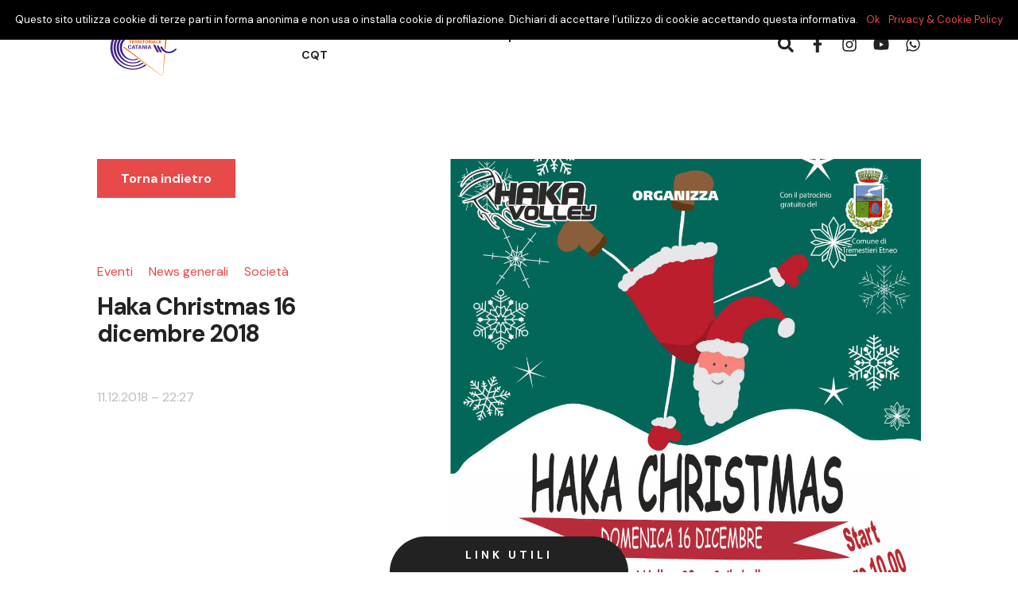

--- FILE ---
content_type: text/html; charset=UTF-8
request_url: https://www.fipavcatania.it/haka-christmas-16-dicembre-2018/
body_size: 8765
content:
<!doctype html>
<html lang="it-IT" class="no-js" itemscope itemtype="http://schema.org/WebSite">
  <head>
  <meta charset="utf-8">
  <meta http-equiv="X-UA-Compatible" content="IE=edge,chrome=1">
  <meta name="viewport" content="width=device-width, initial-scale=1, maximum-scale=1, shrink-to-fit=no">

  <!-- Favicon -->
  <link rel="apple-touch-icon" sizes="180x180" href="https://www.fipavcatania.it/wp-content/themes/th-fipavcatania/dist/images/favicon/apple-touch-icon_548bfad9.png">
  <link rel="icon" type="image/png" sizes="32x32" href="https://www.fipavcatania.it/wp-content/themes/th-fipavcatania/dist/images/favicon/favicon-32x32_de8b7954.png">
  <link rel="icon" type="image/png" sizes="16x16" href="https://www.fipavcatania.it/wp-content/themes/th-fipavcatania/dist/images/favicon/favicon-16x16_981d6d18.png">
  <link rel="manifest" href="https://www.fipavcatania.it/wp-content/themes/th-fipavcatania/dist/images/favicon/site_8c9ee349.webmanifest">
  <link rel="mask-icon" href="https://www.fipavcatania.it/wp-content/themes/th-fipavcatania/dist/images/favicon/safari-pinned-tab_a1dca672.svg" color="#999999">
  <meta name="msapplication-TileColor" content="#ffffff">
  <meta name="theme-color" content="#ffffff">
  <script>document.documentElement.className = 'js';</script>
  <title>Haka Christmas 16 dicembre 2018 | Fipav Catania</title>

<!-- This site is optimized with the Yoast SEO plugin v13.4.1 - https://yoast.com/wordpress/plugins/seo/ -->
<meta name="robots" content="max-snippet:-1, max-image-preview:large, max-video-preview:-1"/>
<link rel="canonical" href="https://www.fipavcatania.it/haka-christmas-16-dicembre-2018/" />
<meta property="og:locale" content="it_IT" />
<meta property="og:type" content="article" />
<meta property="og:title" content="Haka Christmas 16 dicembre 2018 | Fipav Catania" />
<meta property="og:description" content="La società Haka Volley è lieta di invitare tutte le società di volley del CT FIPAV di Catania all&#8217;evento Haka Christmas che si svolgerà domenica 16 dicembre 2018 alle ore 10 presso la Palestra &#8220;E. De Amicis&#8221; Via Garro &#8211; Tremestieri Etneo. Programma: Tornei di Volley S3 &#8211; Spikeball (per bambine/i dai 6 ai 12 anni) Percorsi Motori e giochi per &hellip; Continued" />
<meta property="og:url" content="https://www.fipavcatania.it/haka-christmas-16-dicembre-2018/" />
<meta property="og:site_name" content="Fipav Catania" />
<meta property="article:publisher" content="https://it-it.facebook.com/fipavctcatania" />
<meta property="article:section" content="News generali" />
<meta property="article:published_time" content="2018-12-11T21:27:04+00:00" />
<meta property="article:modified_time" content="2020-03-15T18:39:12+00:00" />
<meta property="og:updated_time" content="2020-03-15T18:39:12+00:00" />
<meta property="og:image" content="https://www.fipavcatania.it/wp-content/uploads/media-library/news/stagione-2018-2019/haka_christmas_2018.jpg" />
<meta property="og:image:secure_url" content="https://www.fipavcatania.it/wp-content/uploads/media-library/news/stagione-2018-2019/haka_christmas_2018.jpg" />
<meta property="og:image:width" content="1120" />
<meta property="og:image:height" content="1600" />
<meta name="twitter:card" content="summary_large_image" />
<meta name="twitter:description" content="La società Haka Volley è lieta di invitare tutte le società di volley del CT FIPAV di Catania all&#8217;evento Haka Christmas che si svolgerà domenica 16 dicembre 2018 alle ore 10 presso la Palestra &#8220;E. De Amicis&#8221; Via Garro &#8211; Tremestieri Etneo. Programma: Tornei di Volley S3 &#8211; Spikeball (per bambine/i dai 6 ai 12 anni) Percorsi Motori e giochi per &hellip; Continued" />
<meta name="twitter:title" content="Haka Christmas 16 dicembre 2018 | Fipav Catania" />
<meta name="twitter:image" content="https://www.fipavcatania.it/wp-content/uploads/media-library/news/stagione-2018-2019/haka_christmas_2018.jpg" />
<script type='application/ld+json' class='yoast-schema-graph yoast-schema-graph--main'>{"@context":"https://schema.org","@graph":[{"@type":"Organization","@id":"https://www.fipavcatania.it/#organization","name":"Fipav \u2013 Comitato Territoriale di Catania","url":"https://www.fipavcatania.it/","sameAs":["https://it-it.facebook.com/fipavctcatania","https://www.instagram.com/fipavcatania","https://www.youtube.com/channel/UCcY6rdOlFbDMRl_QxH1a4VA"],"logo":{"@type":"ImageObject","@id":"https://www.fipavcatania.it/#logo","inLanguage":"it-IT","url":"https://www.fipavcatania.it/wp-content/uploads/media-library/globali/marchi/marchio-fipav-catania.png","width":614,"height":523,"caption":"Fipav \u2013 Comitato Territoriale di Catania"},"image":{"@id":"https://www.fipavcatania.it/#logo"}},{"@type":"WebSite","@id":"https://www.fipavcatania.it/#website","url":"https://www.fipavcatania.it/","name":"Fipav Catania","inLanguage":"it-IT","description":"Comitato Territoriale di Catania","publisher":{"@id":"https://www.fipavcatania.it/#organization"},"potentialAction":[{"@type":"SearchAction","target":"https://www.fipavcatania.it/?s={search_term_string}","query-input":"required name=search_term_string"}]},{"@type":"ImageObject","@id":"https://www.fipavcatania.it/haka-christmas-16-dicembre-2018/#primaryimage","inLanguage":"it-IT","url":"https://www.fipavcatania.it/wp-content/uploads/media-library/news/stagione-2018-2019/haka_christmas_2018.jpg","width":1120,"height":1600},{"@type":"WebPage","@id":"https://www.fipavcatania.it/haka-christmas-16-dicembre-2018/#webpage","url":"https://www.fipavcatania.it/haka-christmas-16-dicembre-2018/","name":"Haka Christmas 16 dicembre 2018 | Fipav Catania","isPartOf":{"@id":"https://www.fipavcatania.it/#website"},"inLanguage":"it-IT","primaryImageOfPage":{"@id":"https://www.fipavcatania.it/haka-christmas-16-dicembre-2018/#primaryimage"},"datePublished":"2018-12-11T21:27:04+00:00","dateModified":"2020-03-15T18:39:12+00:00","potentialAction":[{"@type":"ReadAction","target":["https://www.fipavcatania.it/haka-christmas-16-dicembre-2018/"]}]},{"@type":"Article","@id":"https://www.fipavcatania.it/haka-christmas-16-dicembre-2018/#article","isPartOf":{"@id":"https://www.fipavcatania.it/haka-christmas-16-dicembre-2018/#webpage"},"author":{"@id":"https://www.fipavcatania.it/#/schema/person/b38bf87c286917d67e32dbb2faeacda6"},"headline":"Haka Christmas 16 dicembre 2018","datePublished":"2018-12-11T21:27:04+00:00","dateModified":"2020-03-15T18:39:12+00:00","commentCount":0,"mainEntityOfPage":{"@id":"https://www.fipavcatania.it/haka-christmas-16-dicembre-2018/#webpage"},"publisher":{"@id":"https://www.fipavcatania.it/#organization"},"image":{"@id":"https://www.fipavcatania.it/haka-christmas-16-dicembre-2018/#primaryimage"},"articleSection":"Eventi,News generali,Societ\u00e0","inLanguage":"it-IT"},{"@type":["Person"],"@id":"https://www.fipavcatania.it/#/schema/person/b38bf87c286917d67e32dbb2faeacda6","name":"Graziano Santangelo","image":{"@type":"ImageObject","@id":"https://www.fipavcatania.it/#authorlogo","inLanguage":"it-IT","url":"https://secure.gravatar.com/avatar/ea848316a882d5c6d285a853eb627f26?s=96&d=mm&r=g","caption":"Graziano Santangelo"},"sameAs":[]}]}</script>
<!-- / Yoast SEO plugin. -->

<link rel='dns-prefetch' href='//assets.calendly.com' />
<link rel='dns-prefetch' href='//s.w.org' />
<link rel="alternate" type="application/rss+xml" title="Fipav Catania &raquo; Haka Christmas 16 dicembre 2018 Feed dei commenti" href="https://www.fipavcatania.it/haka-christmas-16-dicembre-2018/feed/" />
		<script type="text/javascript">
			window._wpemojiSettings = {"baseUrl":"https:\/\/s.w.org\/images\/core\/emoji\/12.0.0-1\/72x72\/","ext":".png","svgUrl":"https:\/\/s.w.org\/images\/core\/emoji\/12.0.0-1\/svg\/","svgExt":".svg","source":{"concatemoji":"https:\/\/www.fipavcatania.it\/wp-includes\/js\/wp-emoji-release.min.js?ver=5.3.2"}};
			!function(e,a,t){var r,n,o,i,p=a.createElement("canvas"),s=p.getContext&&p.getContext("2d");function c(e,t){var a=String.fromCharCode;s.clearRect(0,0,p.width,p.height),s.fillText(a.apply(this,e),0,0);var r=p.toDataURL();return s.clearRect(0,0,p.width,p.height),s.fillText(a.apply(this,t),0,0),r===p.toDataURL()}function l(e){if(!s||!s.fillText)return!1;switch(s.textBaseline="top",s.font="600 32px Arial",e){case"flag":return!c([127987,65039,8205,9895,65039],[127987,65039,8203,9895,65039])&&(!c([55356,56826,55356,56819],[55356,56826,8203,55356,56819])&&!c([55356,57332,56128,56423,56128,56418,56128,56421,56128,56430,56128,56423,56128,56447],[55356,57332,8203,56128,56423,8203,56128,56418,8203,56128,56421,8203,56128,56430,8203,56128,56423,8203,56128,56447]));case"emoji":return!c([55357,56424,55356,57342,8205,55358,56605,8205,55357,56424,55356,57340],[55357,56424,55356,57342,8203,55358,56605,8203,55357,56424,55356,57340])}return!1}function d(e){var t=a.createElement("script");t.src=e,t.defer=t.type="text/javascript",a.getElementsByTagName("head")[0].appendChild(t)}for(i=Array("flag","emoji"),t.supports={everything:!0,everythingExceptFlag:!0},o=0;o<i.length;o++)t.supports[i[o]]=l(i[o]),t.supports.everything=t.supports.everything&&t.supports[i[o]],"flag"!==i[o]&&(t.supports.everythingExceptFlag=t.supports.everythingExceptFlag&&t.supports[i[o]]);t.supports.everythingExceptFlag=t.supports.everythingExceptFlag&&!t.supports.flag,t.DOMReady=!1,t.readyCallback=function(){t.DOMReady=!0},t.supports.everything||(n=function(){t.readyCallback()},a.addEventListener?(a.addEventListener("DOMContentLoaded",n,!1),e.addEventListener("load",n,!1)):(e.attachEvent("onload",n),a.attachEvent("onreadystatechange",function(){"complete"===a.readyState&&t.readyCallback()})),(r=t.source||{}).concatemoji?d(r.concatemoji):r.wpemoji&&r.twemoji&&(d(r.twemoji),d(r.wpemoji)))}(window,document,window._wpemojiSettings);
		</script>
		<style type="text/css">
img.wp-smiley,
img.emoji {
	display: inline !important;
	border: none !important;
	box-shadow: none !important;
	height: 1em !important;
	width: 1em !important;
	margin: 0 .07em !important;
	vertical-align: -0.1em !important;
	background: none !important;
	padding: 0 !important;
}
</style>
	<link rel='stylesheet' id='sb_instagram_styles-css'  href='https://www.fipavcatania.it/wp-content/plugins/instagram-feed/css/sb-instagram-2-2.min.css?ver=2.3' type='text/css' media='all' />
<link rel='stylesheet' id='cookie-notice-front-css'  href='https://www.fipavcatania.it/wp-content/plugins/cookie-notice/css/front.min.css?ver=5.3.2' type='text/css' media='all' />
<link rel='stylesheet' id='tablepress-default-css'  href='https://www.fipavcatania.it/wp-content/plugins/tablepress/css/default.min.css?ver=1.11' type='text/css' media='all' />
<style id='tablepress-default-inline-css' type='text/css'>
.tablepress{font-size:9pt}
</style>
<link rel='stylesheet' id='sage/main.css-css'  href='https://www.fipavcatania.it/wp-content/themes/th-fipavcatania/dist/styles/main_dea3dfcb.css' type='text/css' media='all' />
<link rel='stylesheet' id='calendly-css-css'  href='https://assets.calendly.com/assets/external/widget.css' type='text/css' media='all' />
<script type='text/javascript'>
/* <![CDATA[ */
var cnArgs = {"ajaxurl":"https:\/\/www.fipavcatania.it\/wp-admin\/admin-ajax.php","hideEffect":"slide","onScroll":"no","onScrollOffset":"100","onClick":"no","cookieName":"cookie_notice_accepted","cookieTime":"2592000","cookieTimeRejected":"2592000","cookiePath":"\/","cookieDomain":"","redirection":"","cache":"","refuse":"no","revoke_cookies":"0","revoke_cookies_opt":"automatic","secure":"1"};
/* ]]> */
</script>
<script type='text/javascript' src='https://www.fipavcatania.it/wp-content/plugins/cookie-notice/js/front.min.js?ver=1.2.51'></script>
<script type='text/javascript' src='https://www.fipavcatania.it/wp-includes/js/jquery/jquery.js?ver=1.12.4-wp'></script>
<script type='text/javascript' src='https://www.fipavcatania.it/wp-includes/js/jquery/jquery-migrate.min.js?ver=1.4.1'></script>
<link rel='https://api.w.org/' href='https://www.fipavcatania.it/wp-json/' />
<link rel="EditURI" type="application/rsd+xml" title="RSD" href="https://www.fipavcatania.it/xmlrpc.php?rsd" />
<link rel="wlwmanifest" type="application/wlwmanifest+xml" href="https://www.fipavcatania.it/wp-includes/wlwmanifest.xml" /> 
<meta name="generator" content="WordPress 5.3.2" />
<link rel='shortlink' href='https://www.fipavcatania.it/?p=1636' />
<link rel="alternate" type="application/json+oembed" href="https://www.fipavcatania.it/wp-json/oembed/1.0/embed?url=https%3A%2F%2Fwww.fipavcatania.it%2Fhaka-christmas-16-dicembre-2018%2F" />
<link rel="alternate" type="text/xml+oembed" href="https://www.fipavcatania.it/wp-json/oembed/1.0/embed?url=https%3A%2F%2Fwww.fipavcatania.it%2Fhaka-christmas-16-dicembre-2018%2F&#038;format=xml" />
		<style type="text/css" id="wp-custom-css">
			body > footer > div.block-info > div > div > div > div > div:nth-child(3) {
	display: none;
}		</style>
		</head>
  <body class="post-template-default single single-post postid-1636 single-format-standard cookies-not-set haka-christmas-16-dicembre-2018 app-data index-data singular-data single-data single-post-data single-post-haka-christmas-16-dicembre-2018-data">
        <header class="navigation with-color">
  <div class="container-fluid">
    <div class="row justify-content-center">
      <div class="col-md-10 col-lg-10">
        <div class="row align-items-center">
          <div class="col d-block d-lg-none hamburger-block">
            <div class="wrapp-hamburger d-block d-lg-none">
              <button class="hamburger hamburger--squeeze" type="button" id="fullscreen" aria-label="Menu">
                <span class="hamburger-box">
                  <span class="hamburger-inner"></span>
                </span>
              </button>
            </div>
          </div>
          <div class="col col-lg-2 text-center text-lg-left">
            <a class="brand d-inline-block" href="https://www.fipavcatania.it/">
                            <img src="https://www.fipavcatania.it/wp-content/themes/th-fipavcatania/dist/images/commons/marchio-fipav-catania-white_f38ab67b.svg" alt="Marchio Fivap Catania" class="site-logo logo-white img-fluid" style=display:none>
              <img src="https://www.fipavcatania.it/wp-content/themes/th-fipavcatania/dist/images/commons/marchio-fipav-catania_8becb4a2.svg" alt="Marchio Fivap Catania" class="site-logo logo-color img-fluid" style=display:block>
            </a>
          </div>
          <div class="col-lg-8 d-none d-lg-flex justify-content-center">
                              <nav class="nav-primary text-center">
                  <div class="block-menu d-inline-block">
                    <span class="active-linear">linear</span>
                    <div class="menu-navigazione-primaria-container"><ul id="menu-navigazione-primaria" class="nav d-inline-flex m-0 primary-navigation"><li id="menu-item-291" class="menu-item menu-item-type-custom menu-item-object-custom menu-item-has-children menu-item-291"><a href="#">News</a>
<ul class="sub-menu">
	<li id="menu-item-292" class="menu-item menu-item-type-post_type menu-item-object-page menu-item-292"><a href="https://www.fipavcatania.it/news/">Tutte le news</a></li>
	<li id="menu-item-207" class="menu-item menu-item-type-post_type menu-item-object-page menu-item-207"><a href="https://www.fipavcatania.it/archivio-news/">Archivio news</a></li>
	<li id="menu-item-158" class="menu-item menu-item-type-post_type menu-item-object-page menu-item-158"><a href="https://www.fipavcatania.it/fotogallery/">Fotogallery</a></li>
</ul>
</li>
<li id="menu-item-212" class="menu-item menu-item-type-custom menu-item-object-custom menu-item-has-children menu-item-212"><a href="#">Comitato</a>
<ul class="sub-menu">
	<li id="menu-item-161" class="menu-item menu-item-type-post_type menu-item-object-page menu-item-161"><a href="https://www.fipavcatania.it/organigramma/">Organigramma</a></li>
	<li id="menu-item-213" class="menu-item menu-item-type-custom menu-item-object-custom menu-item-213"><a href="/corsi">Corsi</a></li>
	<li id="menu-item-231" class="menu-item menu-item-type-post_type menu-item-object-page menu-item-231"><a href="https://www.fipavcatania.it/societa/">Società</a></li>
	<li id="menu-item-1760" class="menu-item menu-item-type-post_type menu-item-object-page menu-item-1760"><a href="https://www.fipavcatania.it/trasparenza/">Trasparenza</a></li>
	<li id="menu-item-230" class="menu-item menu-item-type-post_type menu-item-object-page menu-item-230"><a href="https://www.fipavcatania.it/contatti/">Contatti</a></li>
</ul>
</li>
<li id="menu-item-209" class="menu-item menu-item-type-custom menu-item-object-custom menu-item-has-children menu-item-209"><a href="#">Campionati</a>
<ul class="sub-menu">
	<li id="menu-item-247" class="menu-item menu-item-type-post_type menu-item-object-page menu-item-247"><a href="https://www.fipavcatania.it/calendari-e-risultati/">Calendari e risultati</a></li>
	<li id="menu-item-243" class="menu-item menu-item-type-post_type menu-item-object-page menu-item-243"><a href="https://www.fipavcatania.it/organici-territoriali/">Organici territoriali</a></li>
	<li id="menu-item-631" class="menu-item menu-item-type-post_type menu-item-object-page menu-item-631"><a href="https://www.fipavcatania.it/allegati/indizioni/">Indizioni</a></li>
	<li id="menu-item-632" class="menu-item menu-item-type-post_type menu-item-object-page menu-item-632"><a href="https://www.fipavcatania.it/allegati/documenti/">Documenti</a></li>
</ul>
</li>
<li id="menu-item-367" class="menu-item menu-item-type-custom menu-item-object-custom menu-item-has-children menu-item-367"><a href="#">Comunicati</a>
<ul class="sub-menu">
	<li id="menu-item-633" class="menu-item menu-item-type-post_type menu-item-object-page menu-item-633"><a href="https://www.fipavcatania.it/allegati/albo-comunicati/">Albo comunicati</a></li>
</ul>
</li>
<li id="menu-item-1757" class="menu-item menu-item-type-custom menu-item-object-custom menu-item-has-children menu-item-1757"><a href="#">CQT</a>
<ul class="sub-menu">
	<li id="menu-item-1759" class="menu-item menu-item-type-taxonomy menu-item-object-category menu-item-1759"><a href="https://www.fipavcatania.it/category/cqt-femminile/">CQT Femminile</a></li>
	<li id="menu-item-1758" class="menu-item menu-item-type-taxonomy menu-item-object-category menu-item-1758"><a href="https://www.fipavcatania.it/category/cqt-maschile/">CQT Maschile</a></li>
</ul>
</li>
</ul></div>
                  </div>
                </nav>
                        </div>
          <div class="col col-lg-2 ml-auto d-flex align-items-center justify-content-end iterable-block">
            <div class="icon-block search-block">
              <button id="btn-search" class="cursor-pointer btn-none" type="button" aria-label="Bottone di ricerca">
                <i class="fas fa-search"></i>
              </button>
            </div>
                                          <div class="icon-block social-block">
                  <a href="https://it-it.facebook.com/fipavctcatania" target="_blank">
                    <i class="fab fa-facebook-f"></i>
                  </a>
                </div>
                              <div class="icon-block social-block">
                  <a href="https://www.instagram.com/fipavcatania" target="_blank">
                    <i class="fab fa-instagram"></i>
                  </a>
                </div>
                              <div class="icon-block social-block">
                  <a href="https://www.youtube.com/channel/UCcY6rdOlFbDMRl_QxH1a4VA" target="_blank">
                    <i class="fab fa-youtube"></i>
                  </a>
                </div>
                              <div class="icon-block social-block">
                  <a href="https://wa.me/+390956130957" target="_blank">
                    <i class="fab fa-whatsapp"></i>
                  </a>
                </div>
                                    </div>
        </div>
      </div>
    </div>
  </div>
</header>
    <main class="main" role="main">
             <article class="the-article news-article post-1636 post type-post status-publish format-standard has-post-thumbnail hentry category-eventi category-news-generali category-societa stagioni-2018-2019">
  <div class="container-fluid">
    <div class="row justify-content-center">
      <div class="col-md-10 col-lg-10">
        <div class="row wrapp-header-article">
          <div class="col-lg-4 anchorScrollable">
            <div class="row h-100">
              <div class="col-12">
                <header class="article-header">
                  <div class="block-info">
                    <div class="scrollable">
                      <div class="wrapp-read-more">
   <a href="/news" class="read-more cl-white go-back-to isButton" onclick="" target="_self">
     <span class="link-text">Torna indietro</span>
   </a>
 </div>
                      <div class="intro-page">
                                                  <div class="wrapp-categories">
                                                          <span class="wrapp-cat label cl-red">Eventi</span>
                                                          <span class="wrapp-cat label cl-red">News generali</span>
                                                          <span class="wrapp-cat label cl-red">Società</span>
                                                      </div>
                                                <h4 class="title cl-black">Haka Christmas 16 dicembre 2018</h4>
                        <div class="author-and-date">
                          <span class="label date">
  <time class="updated" datetime="2018-12-11T21:27:04+00:00">11.12.2018 – 22:27</time>
</span>

                        </div>
                      </div>
                    </div>
                  </div>
                </header>
              </div>
            </div>
          </div>
          <div class="col-lg-7 offset-lg-1 article-content mt-lg-0 mt-md-5">
                                                    <div class="post-thumbnail">
                <img src="https://www.fipavcatania.it/wp-content/uploads/media-library/news/stagione-2018-2019/haka_christmas_2018.jpg" class="img-fluid">
              </div>
                        <div class="block-content mt-5">
              <div class="row">
                <div class="col-lg-10 col-xl-9">
                  <div class="entry-content">
                    <p>La società Haka Volley è lieta di invitare tutte le società di volley del CT FIPAV di Catania all&#8217;evento <i><strong>Haka Christmas</strong></i> che si svolgerà <strong>domenica 16 dicembre 2018</strong> alle ore 10 presso la Palestra &#8220;E. De Amicis&#8221; Via Garro &#8211; Tremestieri Etneo.</p>
<p>Programma:<br />
Tornei di Volley S3 &#8211; Spikeball (per bambine/i dai 6 ai 12 anni)<br />
Percorsi Motori e giochi per bambini (per bambine/i dai 3 ai 5 anni)<br />
Buffet e saluti finali</p>
<p>Per una migliore organizzazione della manifestazione e dei Tornei di Volley S3, le società che intendono partecipare dovranno comunicare la loro presenza fornendo numero ed età dei partecipanti (indicando società &#8211; dirigente/allenatore &#8211; numero ed età partecipanti) entro il 12 dicembre ai seguenti contatti:</p>
<p>Luana Rizzo &#8211; 347.9150517 &#8211; <a href="mailto:info@hakavolley.com" target="_blank" rel="noopener noreferrer">info@hakavolley.com</a></p>

                  </div>
                                                    </div>
                <div class="col-lg-2 offset-xl-1 wrapp-share-link anchorScrollable">
                  <div class="block-share scrollable d-flex flex-lg-column">
  <span class="title-block cl-red f-bold">Condividi</span>
  <ul class="nav list-social-to-share flex-lg-column justify-content-start">
    <li class="social-icon">
      <a href="https://www.facebook.com/sharer/sharer.php?u=https://www.fipavcatania.it/haka-christmas-16-dicembre-2018/" target="_blank" class="link-to t-medium cl-red">
        <i class="fab fa-facebook-f"></i>
      </a>
    </li>
    <li class="social-icon">
      <a href="https://twitter.com/home?status=https://www.fipavcatania.it/haka-christmas-16-dicembre-2018/ La società Haka Volley è lieta di invitare tutte le società di volley del CT FIPAV di Catania all&amp;#8217;evento Haka Christmas che si svolgerà domenica 16 dicembre 2018 alle ore 10 presso la Palestra &amp;#8220;E. De Amicis&amp;#8221; Via Garro &amp;#8211; Tremestieri Etneo. Programma: Tornei di Volley S3 &amp;#8211; Spikeball (per bambine/i dai 6 ai 12 anni) Percorsi Motori e giochi per &amp;hellip; &lt;a href=&quot;https://www.fipavcatania.it/haka-christmas-16-dicembre-2018/&quot;&gt;Continued&lt;/a&gt;" target="_blank" class="link-to t-medium cl-red">
        <i class="fab fa-twitter"></i>
      </a>
    </li>
    <li class="social-icon">
      <span class="event-clipboard link-to t-medium cursor-pointer cl-red" data-clipboard-text="https://www.fipavcatania.it/haka-christmas-16-dicembre-2018/">
        <i class="fas fa-link"></i>
      </span>
    </li>
  </ul>
</div>
                </div>
              </div>
            </div>
          </div>
        </div>
      </div>
    </div>
  </div>
        <div class="article-footer separator-section">
      <div class="block-common post-navigation">
  <div class="container-fluid">
    <div class="row justify-content-center">
      <div class="col-md-10 col-lg-10">
        <div class="block-content">
          <div class="row align-items-center">
                                          <div class="col-6 block-link">
                                      <a href="https://www.fipavcatania.it/torneo_s3_17_dicembre_2018/">
                      <span>Articolo precedente</span>
                    </a>
                                  </div>
                                          <div class="col-6 block-link">
                                      <a href="https://www.fipavcatania.it/la-nazionale-italiana-di-sitting-volley-approda-a-catania/">
                      <span>Articolo successivo</span>
                    </a>
                                  </div>
                      </div>
        </div>
      </div>
    </div>
  </div>
</div>
    </div>
  </article>
        <div class="useful-link-menu d-none d-md-block">
    <div class="container-fluid">
      <div class="row justify-content-center">
        <div class="col-lg-10 col-xl-8 text-center">
          <div class="block-menu">
            <a href="#" class="active-menu"><span class="menu-label">Link utili</span></a>
            <ul class="nav justify-content-center align-items-center useful-menu m-0">
                                                <li class="menu-item animated fadeIn delay0">
                    <a href="https://www.portalefipav.net/mngArea/login.asp" target="_blank">
                                            <span class="link-text">Portale FIPAV</span>
                    </a>
                  </li>
                                                                <li class="menu-item animated fadeIn delay1">
                    <a href="https://servizi.federvolley.it/FipavEnt/login_ter.jsp" target="_blank">
                                            <span class="link-text">Tesseramento online</span>
                    </a>
                  </li>
                                                                <li class="menu-item animated fadeIn delay2">
                    <a href="https://www.overtheblock.it/sitting-volley?_ga=2.148483326.850897194.1584122901-1696058250.1574275328" target="_blank">
                                            <span class="link-text">Sitting Volley</span>
                    </a>
                  </li>
                                                                <li class="menu-item animated fadeIn delay3">
                    <a href="https://www.overtheblock.it/beach-volley?_ga=2.148483326.850897194.1584122901-1696058250.1574275328" target="_blank">
                                            <span class="link-text">Beach Volley</span>
                    </a>
                  </li>
                                                                          <li class="menu-item d-flex align-items-center">
                <button class="close-links" type="button">&times;</button>
              </li>
            </ul>
          </div>
        </div>
      </div>
    </div>
  </div>
    </main>
    <div class="overlay" style="display: none;"></div>
    <div class="search">
  <div class="container-fluid ">
    <div class="row justify-content-center">
      <div class="col-12 col-lg-10">
        <div class="wrapp-search-block">
          <button id="btn-search-close" class="btn btn--search-close" aria-label="Close search form">&times;</button>
          <div class="search__form">
            <input class="search__input" type="text" placeholder="" autocomplete="off" autocorrect="off" autocapitalize="off" spellcheck="false">
            <span class="search__info">Digita per cercare o premi ESC per uscire</span>
          </div>
          <div class="search__results">
            <div class="wrapp-loader" id="ajax-loader">
  <div class="lds-ellipsis"><div></div><div></div><div></div><div></div></div>
  
</div>
            <div class="wrapp-scrollable-result">
            </div>
          </div>
        </div>
      </div>
    </div>
  </div>
</div>
    <div class="fullscrenn-menu" id="fullscreen-menu" style="display: none">
  <div class="container-fluid p-0">
    <div class="row justify-content-center no-gutters">
      <div class="col-12">
        <div class="row align-items-center wrapp-header no-gutters">
          <div class="col-6">
            <div class="wrapp-hamburger">
              <button class="hamburger hamburger--squeeze is-active" type="button" id="fullscreen-close">
                <span class="hamburger-box">
                  <span class="hamburger-inner"></span>
                </span>
              </button>
            </div>
          </div>
        </div>
        <div class="row wrapp-content no-gutters">
          <div class="col p-0">
            <div class="wrapp-fullscreen-menu">
              <div class="wrapp-links">
                                  <div class="menu-navigazione-primaria-container"><ul id="menu-navigazione-primaria-1" class="nav flex-column ml-0 main-menu"><li class="menu-item menu-item-type-custom menu-item-object-custom menu-item-has-children menu-item-291"><a href="#">News</a>
<ul class="sub-menu">
	<li class="menu-item menu-item-type-post_type menu-item-object-page menu-item-292"><a href="https://www.fipavcatania.it/news/">Tutte le news</a></li>
	<li class="menu-item menu-item-type-post_type menu-item-object-page menu-item-207"><a href="https://www.fipavcatania.it/archivio-news/">Archivio news</a></li>
	<li class="menu-item menu-item-type-post_type menu-item-object-page menu-item-158"><a href="https://www.fipavcatania.it/fotogallery/">Fotogallery</a></li>
</ul>
</li>
<li class="menu-item menu-item-type-custom menu-item-object-custom menu-item-has-children menu-item-212"><a href="#">Comitato</a>
<ul class="sub-menu">
	<li class="menu-item menu-item-type-post_type menu-item-object-page menu-item-161"><a href="https://www.fipavcatania.it/organigramma/">Organigramma</a></li>
	<li class="menu-item menu-item-type-custom menu-item-object-custom menu-item-213"><a href="/corsi">Corsi</a></li>
	<li class="menu-item menu-item-type-post_type menu-item-object-page menu-item-231"><a href="https://www.fipavcatania.it/societa/">Società</a></li>
	<li class="menu-item menu-item-type-post_type menu-item-object-page menu-item-1760"><a href="https://www.fipavcatania.it/trasparenza/">Trasparenza</a></li>
	<li class="menu-item menu-item-type-post_type menu-item-object-page menu-item-230"><a href="https://www.fipavcatania.it/contatti/">Contatti</a></li>
</ul>
</li>
<li class="menu-item menu-item-type-custom menu-item-object-custom menu-item-has-children menu-item-209"><a href="#">Campionati</a>
<ul class="sub-menu">
	<li class="menu-item menu-item-type-post_type menu-item-object-page menu-item-247"><a href="https://www.fipavcatania.it/calendari-e-risultati/">Calendari e risultati</a></li>
	<li class="menu-item menu-item-type-post_type menu-item-object-page menu-item-243"><a href="https://www.fipavcatania.it/organici-territoriali/">Organici territoriali</a></li>
	<li class="menu-item menu-item-type-post_type menu-item-object-page menu-item-631"><a href="https://www.fipavcatania.it/allegati/indizioni/">Indizioni</a></li>
	<li class="menu-item menu-item-type-post_type menu-item-object-page menu-item-632"><a href="https://www.fipavcatania.it/allegati/documenti/">Documenti</a></li>
</ul>
</li>
<li class="menu-item menu-item-type-custom menu-item-object-custom menu-item-has-children menu-item-367"><a href="#">Comunicati</a>
<ul class="sub-menu">
	<li class="menu-item menu-item-type-post_type menu-item-object-page menu-item-633"><a href="https://www.fipavcatania.it/allegati/albo-comunicati/">Albo comunicati</a></li>
</ul>
</li>
<li class="menu-item menu-item-type-custom menu-item-object-custom menu-item-has-children menu-item-1757"><a href="#">CQT</a>
<ul class="sub-menu">
	<li class="menu-item menu-item-type-taxonomy menu-item-object-category menu-item-1759"><a href="https://www.fipavcatania.it/category/cqt-femminile/">CQT Femminile</a></li>
	<li class="menu-item menu-item-type-taxonomy menu-item-object-category menu-item-1758"><a href="https://www.fipavcatania.it/category/cqt-maschile/">CQT Maschile</a></li>
</ul>
</li>
</ul></div>
                                                  <div class="fullscreen-useful-link wrapp-links">
                    <ul class="nav flex-column ml-0">
                      <li class="menu-item">
                        <ul class="nav flex-column ml-0 sub-link-menu">
                                                                                    <li class="menu-item anim">
                                <a href="https://www.portalefipav.net/mngArea/login.asp" target="_blank">
                                  <span class="link-text">Portale FIPAV</span>
                                </a>
                              </li>
                                                                                                                <li class="menu-item anim">
                                <a href="https://servizi.federvolley.it/FipavEnt/login_ter.jsp" target="_blank">
                                  <span class="link-text">Tesseramento online</span>
                                </a>
                              </li>
                                                                                                                <li class="menu-item anim">
                                <a href="https://www.overtheblock.it/sitting-volley?_ga=2.148483326.850897194.1584122901-1696058250.1574275328" target="_blank">
                                  <span class="link-text">Sitting Volley</span>
                                </a>
                              </li>
                                                                                                                <li class="menu-item anim">
                                <a href="https://www.overtheblock.it/beach-volley?_ga=2.148483326.850897194.1584122901-1696058250.1574275328" target="_blank">
                                  <span class="link-text">Beach Volley</span>
                                </a>
                              </li>
                                                                                                                                    </ul>
                      </li>
                    </ul>
                  </div>
                              </div>
            </div>
          </div>
        </div>
        <div class="row wrapp-footer no-gutters">
          <div class="col">
            <div class="wrapp-social">
                                                <a href="https://it-it.facebook.com/fipavctcatania" class="h4 cl-black text-none mr-3 text-decoration-none anim" target="_blank">
                    <i class="fab fa-facebook-f"></i>
                  </a>
                                  <a href="https://www.instagram.com/fipavcatania" class="h4 cl-black text-none mr-3 text-decoration-none anim" target="_blank">
                    <i class="fab fa-instagram"></i>
                  </a>
                                  <a href="https://www.youtube.com/channel/UCcY6rdOlFbDMRl_QxH1a4VA" class="h4 cl-black text-none mr-3 text-decoration-none anim" target="_blank">
                    <i class="fab fa-youtube"></i>
                  </a>
                                  <a href="https://wa.me/+390956130957" class="h4 cl-black text-none mr-3 text-decoration-none anim" target="_blank">
                    <i class="fab fa-whatsapp"></i>
                  </a>
                                          </div>
          </div>
        </div>
      </div>
    </div>
  </div>
</div>
                <footer class="separator-section">
  <div class="italy-flag d-none">
    <div class="wrapp-flag">
      <div class="column green"></div>
      <div class="column white"></div>
      <div class="column red"></div>
    </div>
  </div>
  <div class="block-info">
    <div class="container-fluid">
      <div class="row justify-content-center">
        <div class="col-md-10 col-lg-10">
          <div class="row">
            <div class="col-lg-3 col-brand">
              <a class="brand white d-flex align-items-center" href="https://www.fipavcatania.it/">
                <img src="https://www.fipavcatania.it/wp-content/themes/th-fipavcatania/dist/images/commons/marchio-fipav-catania-white_f38ab67b.svg" alt="Fivap Catania Logo" class="site-logo img-fluid">
              </a>
            </div>
                          <div class="col-md-4 col-lg-3 col-info">
                <div class="wrapp-info">
                  <div class="title-content">
                    <span class="label t-small">
                      Contatti
                    </span>
                  </div>
                  <div class="content">
                                                                                      <a href="tel:+390956130957%20" target="_blank">
                          +39 095-6130957 
                        </a>
                                              <a href="mailto:segreteria@fipavcatania.it" target="_blank">
                          segreteria@fipavcatania.it
                        </a>
                                              <a href="mailto:cp.catania@pec.federvolley.it" target="_blank">
                          cp.catania@pec.federvolley.it
                        </a>
                                                            </div>
                </div>
              </div>
                                      <div class="col-md-4 col-lg-3 col-info">
                <div class="wrapp-info">
                  <div class="title-content">
                    <span class="label t-small">
                      Mappa sito
                    </span>
                  </div>
                  <div class="content">
                                                                                      <a href="" target="">
                          
                        </a>
                                              <a href="" target="">
                          
                        </a>
                                              <a href="" target="">
                          
                        </a>
                                              <a href="" target="">
                          
                        </a>
                                              <a href="" target="">
                          
                        </a>
                                              <a href="" target="">
                          
                        </a>
                                              <a href="" target="">
                          
                        </a>
                                              <a href="" target="">
                          
                        </a>
                                                            </div>
                </div>
              </div>
                                      <div class="col-md-4 col-lg-3 col-info">
                <div class="wrapp-info">
                  <div class="title-content">
                    <span class="label t-small">
                      Siti correlati
                    </span>
                  </div>
                  <div class="content">
                                                                                      <a href="https://www.federvolley.it/" target="_blank">
                          Federazione Italiana Pallavolo
                        </a>
                                              <a href="https://www.fipavcatania.it/calendari-e-risultati/" target="_blank">
                          Risultati Online
                        </a>
                                              <a href="https://www.portalefipav.net/mngArea/login.asp" target="_blank">
                          Portale Fipav
                        </a>
                                              <a href="https://servizi.federvolley.it/FipavEnt/login_ter.jsp" target="_blank">
                          Tesseramento online
                        </a>
                                              <a href="https://www.federvolley.it/sportello-fiscale" target="_blank">
                          Sportello fiscale
                        </a>
                                                            </div>
                </div>
              </div>
                      </div>
        </div>
      </div>
    </div>
  </div>
  <div class="copyright">
    <div class="container-fluid">
      <div class="row justify-content-center">
        <div class="col-md-10 col-lg-10">
          <div class="row justify-content-between">
            <div class="col-sm">
              <p class="t-very-small cl-white text-center text-sm-left">
                © Fipav Catania, 2025 – Tutti i diritti sono riservati –
                <a href="https://www.fipavcatania.it/privacy-cookie-policy">Privacy & Cookie Policy</a>
              </p>
            </div>
            <div class="col-sm d-flex align-items-center justify-content-center justify-content-sm-end follow-us">
              <p class="t-very-small cl-white mr-3 d-none d-sm-block">
                Seguici su:
              </p>
                                                <a href="https://it-it.facebook.com/fipavctcatania" class="cl-white mr-3" target="_blank" aria-label="Social icon">
                    <i class="fab fa-facebook-f"></i>
                  </a>
                                  <a href="https://www.instagram.com/fipavcatania" class="cl-white mr-3" target="_blank" aria-label="Social icon">
                    <i class="fab fa-instagram"></i>
                  </a>
                                  <a href="https://www.youtube.com/channel/UCcY6rdOlFbDMRl_QxH1a4VA" class="cl-white mr-3" target="_blank" aria-label="Social icon">
                    <i class="fab fa-youtube"></i>
                  </a>
                                  <a href="https://wa.me/+390956130957" class="cl-white mr-3" target="_blank" aria-label="Social icon">
                    <i class="fab fa-whatsapp"></i>
                  </a>
                                          </div>
          </div>
        </div>
      </div>
    </div>
  </div>
</footer>
        <!-- Instagram Feed JS -->
<script type="text/javascript">
var sbiajaxurl = "https://www.fipavcatania.it/wp-admin/admin-ajax.php";
</script>
<script type='text/javascript' src='https://assets.calendly.com/assets/external/widget.js'></script>
<script type='text/javascript'>
/* <![CDATA[ */
var ajaxData = {"ajax_url":"https:\/\/www.fipavcatania.it\/wp-admin\/admin-ajax.php","ajax_nonce":"682dd2816f"};
/* ]]> */
</script>
<script type='text/javascript' src='https://www.fipavcatania.it/wp-content/themes/th-fipavcatania/dist/scripts/main_dea3dfcb.js'></script>
<script type='text/javascript' src='https://www.fipavcatania.it/wp-includes/js/wp-embed.min.js?ver=5.3.2'></script>

		<!-- Cookie Notice plugin v1.2.51 by Digital Factory https://dfactory.eu/ -->
		<div id="cookie-notice" role="banner" class="cookie-notice-hidden cookie-revoke-hidden cn-position-top" aria-label="Cookie Notice" style="background-color: #000;"><div class="cookie-notice-container" style="color: #fff;"><span id="cn-notice-text" class="cn-text-container">Questo sito utilizza cookie di terze parti in forma anonima e non usa o installa cookie di profilazione. Dichiari di accettare l’utilizzo di cookie accettando questa informativa.</span><span id="cn-notice-buttons" class="cn-buttons-container"><a href="#" id="cn-accept-cookie" data-cookie-set="accept" class="cn-set-cookie cn-button button">Ok</a><a href="https://www.fipavcatania.it/privacy-cookie-policy/" target="_self" id="cn-more-info" class="cn-more-info cn-button button">Privacy & Cookie Policy</a></span></div>
			
		</div>
		<!-- / Cookie Notice plugin -->      </body>
</html>


--- FILE ---
content_type: image/svg+xml
request_url: https://www.fipavcatania.it/wp-content/themes/th-fipavcatania/dist/images/commons/marchio-fipav-catania-white_f38ab67b.svg
body_size: 14429
content:
<svg xmlns="http://www.w3.org/2000/svg" width="613.319" height="522.09" viewBox="0 0 613.319 522.09"><g id="Livello_2" data-name="Livello 2" transform="translate(.029)"><g id="Livello_1" data-name="Livello 1" fill="#fff"><path id="Path_76" data-name="Path 76" d="M317.7 397a101 101 0 01-41.55 8.87c-55.58 0-100.66-44.67-100.66-99.76a98.51 98.51 0 0144.44-82.67l7.86-5.22 14.79-.05-5.72 13.61-8.8 5.84a83.4 83.4 0 00-36.15 68.49c0 50.93 37.73 92.19 84.23 92.19a77.575 77.575 0 0033.265-7.492l2 1.472.23.17.24.18 2.65 2z" fill-rule="evenodd"/><path id="Path_77" data-name="Path 77" d="M339.09 412.94a125 125 0 01-63 16.88c-68.94 0-124.83-55.39-124.83-123.71a122.12 122.12 0 0113.63-56.31l55-108.25 13-7.26 1.78 14.42-56.3 110.85a106.15 106.15 0 00-10.65 46.55c0 64.1 48.53 116.08 108.4 116.08a102.47 102.47 0 0054.38-15.65c.49.35 1 .72 1.46 1.08l.07.06.22.16 6.24 4.65z" fill-rule="evenodd"/><path id="Path_78" data-name="Path 78" d="M359.81 428.37a149.24 149.24 0 01-83.69 25.47c-82.32 0-149.06-66.13-149.06-147.73a146.22 146.22 0 0116.2-67.11l46.17-90.6 12.75-7.16 1.82 14.44-45.85 90.47a129.13 129.13 0 00-14.59 60c0 77.35 59.41 140.06 132.63 140.06a127.12 127.12 0 0074.8-24.4l.56.42.2.15.28.2.07.06.08.06z" fill-rule="evenodd"/><path id="Path_79" data-name="Path 79" d="M380.13 443.51a173.43 173.43 0 01-104 34.37c-95.71 0-173.3-76.91-173.3-171.77a170.05 170.05 0 0117.77-75.77l38.49-75 12.91-7.22 1.79 14.46-37.51 73a153.51 153.51 0 00-17 70.49c0 90.58 70.25 164 156.89 164A151.84 151.84 0 00371 436.72l.12.09.45.34.39.29 5.33 4 2.3 1.72z" fill-rule="evenodd"/><path id="Path_80" data-name="Path 80" d="M208.48 67.14c0-37.09 30.29-67.14 67.7-67.14s67.71 30.05 67.71 67.14-30.31 67.1-67.71 67.1-67.7-30-67.7-67.1z" fill-rule="evenodd"/><path id="Path_81" data-name="Path 81" d="M347.5 114c2-.14 3.71-.37 5.39-.35 40.95.5 81.9.87 122.84 1.69a140.471 140.471 0 0125.63 3.27c28.3 5.93 40.13 19.68 40.23 48.93.06 19.17-1.63 38.4-3.46 57.51-2.79 29.17-6.37 58.27-9.66 87.39-.27 2.38-.86 4.72-1.34 7.31-5.76-1.28-6.44-4.33-6.07-9.32q4.46-60.46 8.15-121c.39-6.56-.56-13.33-1.78-19.83-4-21.39-16.5-32.35-42-35.9-16.33-2.26-32.82-3.62-49.29-4.44-26.36-1.32-52.75-1.82-79.13-2.74-10.83-.33-10.83-.42-9.51-12.52z"/><path id="Path_82" data-name="Path 82" d="M524.07 360c-1.49 16.69-3.3 33.34-5 50q-4.91 48.15-9.76 96.32c-.56 5.6.21 12-6.14 14.77a11.44 11.44 0 01-4.62 1c-4.19 0-7.92-2.44-11.62-5.2q-51.33-38.29-102.69-76.56l-1.61-1.2-7.63-5.67-.87-.65-10-7.46-1.08-.8q-4-3-7.94-5.91l-.61-.46-10.8-8-.61-.46-7.82-5.83-.32-.24-12.05-9-.14-.1c-2.63-2-5.28-3.94-7.92-5.91l-.48-.36-105.75-78.78c-1.94-1.45-3.78-3-5.81-4.66 2-2.95 3.74-4 5.49-4 2 0 3.94 1.39 6 3q52.54 40.69 105.11 81.35l.28.22 8.07 6.24.08.06 11.36 8.79.17.13 7.93 6.14.66.51 10.18 7.87.63.49q4 3 7.91 6.12l1.1.85c3.12 2.42 6.26 4.83 9.38 7.24l1 .8 7.58 5.86 1.64 1.27q48.09 37.2 96.19 74.37c3.31 2.55 6.55 5.33 10.2 7.28a10.32 10.32 0 004.87 1.3c4.42 0 8-3.35 8.42-8.69 2.57-32.92 5-65.86 7.5-98.79q2.05-26.91 4.41-53.8c.14-1.54 1.65-3 2.53-4.43.95 1.66 2.72 3.41 2.58 4.98z"/><path id="Path_83" data-name="Path 83" d="M115.72 227.73l-4.72 8.46c-2.64-1.83-4.66-3.16-6.59-4.59C78.22 212.3 52 193.15 26 173.57a129.16 129.16 0 01-19.37-18c-7.15-8.21-8.18-18.19-4.81-28.5 2.68-8.19 4.21-9 13.61-8 .1.21.34.48.28.63-7.68 19.06 1 31.74 15.77 42.84 26.15 19.71 51.89 40 77.79 60 1.96 1.46 3.83 3.05 6.45 5.19z"/><path id="Path_84" data-name="Path 84" d="M203.49 122.1l-171.72-8.27-.13-2.11a18.31 18.31 0 014.28-1q81.41.61 162.81 1.38c6.43.06 6.55.45 4.76 10z"/><path id="Path_85" data-name="Path 85" d="M257.24 172.57a3 3 0 002.11-.63 2.14 2.14 0 00.7-1.68 2.1 2.1 0 00-.7-1.65 3 3 0 00-2.11-.64h-14.06a5.2 5.2 0 00-2.08.37 2.38 2.38 0 00-1.19 1.19 4.87 4.87 0 00-.38 2.1v22.65a3.88 3.88 0 00.83 2.73 3 3 0 004.3 0 3.94 3.94 0 00.83-2.74v-9.7h9.82a3 3 0 002-.6 2.08 2.08 0 00.68-1.63 2.11 2.11 0 00-.67-1.64 3 3 0 00-2-.61h-9.82v-7.53z"/><path id="Path_86" data-name="Path 86" d="M269.86 168.37a2.85 2.85 0 00-2.18-.9 2.73 2.73 0 00-2.13.91 3.89 3.89 0 00-.82 2.71v23.19a3.9 3.9 0 00.83 2.72 2.74 2.74 0 002.12.91 2.85 2.85 0 002.18-.9 3.93 3.93 0 00.83-2.73v-23.19a3.88 3.88 0 00-.83-2.72z"/><path id="Path_87" data-name="Path 87" d="M299.12 173a7.49 7.49 0 00-2-2.85 7.7 7.7 0 00-3.12-1.65 19.919 19.919 0 00-5.22-.53h-7.65a4.12 4.12 0 00-2.87.85 3.72 3.72 0 00-.9 2.81v22.69a3.87 3.87 0 00.82 2.68 3 3 0 004.3 0 3.91 3.91 0 00.84-2.71v-8.34h5.46q5.49 0 8.25-2.31t2.77-6.82a10 10 0 00-.68-3.82zm-6.1 6.55a4.11 4.11 0 01-2.16 1.44 11.769 11.769 0 01-3.52.45h-4v-9h4q4 0 5.28 1.31a4.45 4.45 0 011.14 3.17 4.36 4.36 0 01-.76 2.64z"/><path id="Path_88" data-name="Path 88" d="M325.47 192l-7.7-19c-.36-.95-.65-1.71-.89-2.28a8.4 8.4 0 00-.86-1.59 4 4 0 00-1.35-1.22 4.21 4.21 0 00-2.08-.47 4.14 4.14 0 00-2 .47 3.93 3.93 0 00-1.35 1.24 10.071 10.071 0 00-1 1.92c-.3.77-.56 1.42-.78 2l-7.53 19.12c-.3.76-.52 1.36-.66 1.79a4.22 4.22 0 00-.2 1.24 2.54 2.54 0 00.86 1.87 2.8 2.8 0 002 .82 2.25 2.25 0 001.91-.77 13.279 13.279 0 001.41-3l1.4-3.78h12l1.4 3.7c.19.45.42 1 .68 1.57a6.142 6.142 0 00.73 1.33 2.52 2.52 0 00.84.68 2.67 2.67 0 001.21.25 2.81 2.81 0 002.06-.85 2.65 2.65 0 00.85-1.88 9.509 9.509 0 00-.95-3.16zm-17.27-6.1l4.35-12.14L317 185.9z"/><path id="Path_89" data-name="Path 89" d="M352.1 168.87a2.93 2.93 0 00-1-1 2.82 2.82 0 00-1.42-.38 2.59 2.59 0 00-1.68.51 2.89 2.89 0 00-.86 1.11c-.17.41-.43 1.13-.78 2.18l-6.69 19.87-6.67-19.77a12.65 12.65 0 00-1.3-3 2.4 2.4 0 00-2.16-.94 2.78 2.78 0 00-2.07.84 2.63 2.63 0 00-.82 1.87 4.492 4.492 0 00.13 1 8.049 8.049 0 00.32 1.08c.13.34.25.68.37 1l7 19.08c.25.74.51 1.43.76 2.09a9.556 9.556 0 00.9 1.75 3.83 3.83 0 001.34 1.25 4.16 4.16 0 002 .47 4.05 4.05 0 002-.48 3.87 3.87 0 001.33-1.24 8.849 8.849 0 00.89-1.74c.25-.66.51-1.36.76-2.1l7.13-19.24.36-1a8.821 8.821 0 00.3-1 4.269 4.269 0 00.12-1 2.44 2.44 0 00-.26-1.21z"/><path id="Path_90" data-name="Path 90" d="M263.61 227a7.39 7.39 0 01-2 4 5 5 0 01-3.4 1.25 5.43 5.43 0 01-4.34-2c-1.12-1.32-1.68-3.52-1.68-6.62q0-4.38 1.7-6.34a5.59 5.59 0 014.42-1.95 5.14 5.14 0 013.35 1.1 5.22 5.22 0 011.82 3l4.9-1.17a9.69 9.69 0 00-2.51-4.51 10.16 10.16 0 00-7.31-2.66 10.83 10.83 0 00-8.3 3.38q-3.16 3.39-3.16 9.51 0 5.78 3.14 9.11a11.53 11.53 0 0014.53 1.39 10.72 10.72 0 003.67-6z"/><path id="Path_91" data-name="Path 91" d="M292.17 214.43a11.52 11.52 0 00-8.67-3.36 13.34 13.34 0 00-5.28 1 9.5 9.5 0 00-3.17 2.2 11.491 11.491 0 00-2.28 3.36 15.56 15.56 0 00-1.12 6.29q0 5.85 3.22 9.18a12.88 12.88 0 0017.32 0q3.22-3.36 3.23-9.29t-3.25-9.38zm-3.77 15.62a6.2 6.2 0 01-4.85 2.13 6.27 6.27 0 01-4.88-2.15q-1.94-2.15-1.93-6.31t1.88-6.33a6.85 6.85 0 019.83 0c1.24 1.38 1.85 3.48 1.85 6.29s-.63 4.95-1.9 6.37z"/><path id="Path_92" data-name="Path 92" d="M315.46 211.49l-4.4 16.71-4.44-16.71h-7.41V236h4.6v-19.3l4.84 19.3h4.77l4.86-19.29V236h4.6v-24.5z"/><path id="Path_93" data-name="Path 93" d="M327.64 211.49V236h4.95v-24.5z"/><path id="Path_94" data-name="Path 94" d="M335.55 211.49v4.14h7.27V236h4.95v-20.37H355v-4.14z"/><path id="Path_95" data-name="Path 95" d="M368 211.49h-5.23L353.19 236h5.25l2-5.57h9.79l2.14 5.57h5.39zm-6 14.81l3.31-9.1 3.38 9.1z"/><path id="Path_96" data-name="Path 96" d="M376.1 211.49v4.14h7.28V236h4.94v-20.37h7.26v-4.14z"/><path id="Path_97" data-name="Path 97" d="M417.67 214.43a11.52 11.52 0 00-8.67-3.36 13.4 13.4 0 00-5.28 1 9.61 9.61 0 00-3.17 2.2 11.889 11.889 0 00-2.28 3.36 15.561 15.561 0 00-1.12 6.29q0 5.85 3.23 9.18a12.87 12.87 0 0017.31 0q3.22-3.36 3.23-9.29t-3.25-9.38zm-3.76 15.62a6.61 6.61 0 01-9.74 0q-1.92-2.15-1.92-6.31t1.87-6.33a6.86 6.86 0 019.84 0q1.85 2.07 1.84 6.29t-1.89 6.35z"/><path id="Path_98" data-name="Path 98" d="M246.17 249.49v4.14h7.27V274h4.95v-20.37h7.25v-4.14z"/><path id="Path_99" data-name="Path 99" d="M273.79 269.86v-6.67h12.3v-4.13h-12.3v-5.43H287v-4.14h-18.16V274h18.64v-4.13z"/><path id="Path_100" data-name="Path 100" d="M310.73 269.21a27.48 27.48 0 00-2.82-4 11.681 11.681 0 00-2.65-2.05 7.83 7.83 0 004.85-2.27 6.55 6.55 0 001.62-4.55 7.12 7.12 0 00-1.07-3.87 5.62 5.62 0 00-2.85-2.34 17.85 17.85 0 00-5.71-.66h-10.41V274h4.95v-10.24h1a7.9 7.9 0 012.49.28 3.76 3.76 0 011.49 1 34.342 34.342 0 012.61 3.6l3.57 5.36h5.92zm-10.43-9.36h-3.66v-6.22h3.86a33.531 33.531 0 013.61.08 3.05 3.05 0 011.86 1 2.91 2.91 0 01.66 2 3.22 3.22 0 01-.5 1.84 2.66 2.66 0 01-1.39 1 18.911 18.911 0 01-4.44.3z"/><path id="Path_101" data-name="Path 101" d="M335.45 269.21a27.48 27.48 0 00-2.82-4 11.461 11.461 0 00-2.65-2.05 7.8 7.8 0 004.85-2.27 6.55 6.55 0 001.62-4.55 7 7 0 00-1.07-3.87 5.62 5.62 0 00-2.85-2.34 17.78 17.78 0 00-5.7-.66h-10.42V274h4.95v-10.24h1a7.9 7.9 0 012.49.28 3.69 3.69 0 011.49 1 32.866 32.866 0 012.61 3.6l3.58 5.33h5.91zM325 259.85h-3.66v-6.22h3.86a33.531 33.531 0 013.61.08 3.05 3.05 0 011.86 1 2.87 2.87 0 01.67 2 3.14 3.14 0 01-.51 1.84 2.64 2.64 0 01-1.38 1 19 19 0 01-4.45.3z"/><path id="Path_102" data-name="Path 102" d="M341 249.49V274h4.94v-24.5z"/><path id="Path_103" data-name="Path 103" d="M348.87 249.49v4.14h7.27V274h4.95v-20.37h7.26v-4.14z"/><path id="Path_104" data-name="Path 104" d="M390.44 252.43a11.52 11.52 0 00-8.67-3.36 13.4 13.4 0 00-5.28 1 9.5 9.5 0 00-3.17 2.2 11.89 11.89 0 00-2.32 3.33 15.56 15.56 0 00-1.12 6.29q0 5.85 3.23 9.18a12.87 12.87 0 0017.31 0q3.23-3.36 3.23-9.29t-3.21-9.35zm-3.76 15.62a6.61 6.61 0 01-9.74 0q-1.92-2.14-1.92-6.31t1.87-6.33a6.86 6.86 0 019.84 0q1.84 2.07 1.84 6.29t-1.89 6.35z"/><path id="Path_105" data-name="Path 105" d="M416.61 269.21a27.48 27.48 0 00-2.82-4 11.681 11.681 0 00-2.65-2.05 7.83 7.83 0 004.85-2.27 6.55 6.55 0 001.62-4.55 7.12 7.12 0 00-1.07-3.87 5.62 5.62 0 00-2.85-2.34 17.849 17.849 0 00-5.71-.66h-10.41V274h4.95v-10.24h1a7.9 7.9 0 012.48.24 3.76 3.76 0 011.49 1 34.822 34.822 0 012.6 3.6l3.58 5.33h5.92zm-10.43-9.36h-3.66v-6.22h3.86a33.531 33.531 0 013.61.08 3.05 3.05 0 011.86 1 2.91 2.91 0 01.66 2 3.22 3.22 0 01-.5 1.84 2.66 2.66 0 01-1.39 1 18.91 18.91 0 01-4.44.3z"/><path id="Path_106" data-name="Path 106" d="M422.12 249.49V274h4.95v-24.5z"/><path id="Path_107" data-name="Path 107" d="M444.07 249.49h-5.23L429.29 274h5.25l2-5.57h9.79l2.17 5.57h5.38zm-6 14.81l3.31-9.1 3.37 9.1z"/><path id="Path_108" data-name="Path 108" d="M461.59 269.86v-20.17h-4.95V274h17.25v-4.13z"/><path id="Path_109" data-name="Path 109" d="M482.37 269.86v-6.67h12.3v-4.13h-12.3v-5.43h13.22v-4.14h-18.17V274h18.64v-4.13z"/><path id="Path_110" data-name="Path 110" d="M264 306.27a2.5 2.5 0 00-1.82-.75 2.13 2.13 0 00-1.81.74 6.06 6.06 0 00-.94 1.89 7.73 7.73 0 01-2.69 3.75 7.23 7.23 0 01-4.34 1.27 7.55 7.55 0 01-4.14-1.12 7.2 7.2 0 01-2.73-3.41 14.73 14.73 0 01-1-5.71c0-3.42.72-6.07 2.18-7.93a7 7 0 015.85-2.79 6.69 6.69 0 013.88 1.08 9 9 0 012.74 3.28 7.551 7.551 0 001.28 1.86 2.37 2.37 0 001.72.55 2.26 2.26 0 001.74-.79 2.54 2.54 0 00.73-1.8 7 7 0 00-1.49-4 11.51 11.51 0 00-4.28-3.52 13.79 13.79 0 00-6.36-1.43 14.5 14.5 0 00-5.52 1 12.789 12.789 0 00-4.52 3 13.45 13.45 0 00-3 4.81 18.279 18.279 0 00-1 6.36 20.318 20.318 0 00.41 4.14 16.269 16.269 0 001.24 3.66 14.29 14.29 0 002 3.1 11.53 11.53 0 002.86 2.46 11.88 11.88 0 003.46 1.38 19.108 19.108 0 004.24.44 13.74 13.74 0 005.38-1 11.15 11.15 0 003.79-2.56 10.67 10.67 0 002.18-3.22 7.7 7.7 0 00.7-3 2.46 2.46 0 00-.74-1.74z"/><path id="Path_111" data-name="Path 111" d="M294.38 312l-7.69-19c-.36-.95-.66-1.71-.89-2.28a9 9 0 00-.86-1.59 4.07 4.07 0 00-1.35-1.22 4.79 4.79 0 00-4.14 0 4 4 0 00-1.34 1.24 10.069 10.069 0 00-1 1.92c-.31.77-.56 1.42-.78 2l-7.53 19.12c-.31.76-.53 1.36-.66 1.79a4.219 4.219 0 00-.2 1.24 2.54 2.54 0 00.86 1.87 2.8 2.8 0 002 .82 2.26 2.26 0 001.91-.77 13.369 13.369 0 001.4-3l1.41-3.78h12l1.4 3.7c.19.45.41 1 .67 1.57a6.56 6.56 0 00.74 1.33 2.43 2.43 0 00.84.68 2.64 2.64 0 001.21.25 2.79 2.79 0 002.05-.85 2.63 2.63 0 00.86-1.88 9.34 9.34 0 00-.91-3.16zm-17.26-6.13l4.35-12.14 4.44 12.14z"/><path id="Path_112" data-name="Path 112" d="M317.46 288.66a3.29 3.29 0 00-2.3-.69h-19a3.31 3.31 0 00-2.24.67 2.26 2.26 0 00-.77 1.8 2.3 2.3 0 00.74 1.78 3.29 3.29 0 002.27.67h6.51v21.39a3.88 3.88 0 00.83 2.73 3 3 0 004.29 0 4 4 0 00.82-2.74v-21.38h6.5a3.37 3.37 0 002.29-.67 2.45 2.45 0 000-3.56z"/><path id="Path_113" data-name="Path 113" d="M343.46 312l-7.69-19c-.37-.95-.66-1.71-.9-2.28a8.4 8.4 0 00-.86-1.59 4 4 0 00-1.35-1.22 4.77 4.77 0 00-4.13 0 3.93 3.93 0 00-1.35 1.24 10.07 10.07 0 00-1 1.92c-.3.77-.56 1.42-.77 2l-7.53 19.12c-.31.76-.53 1.36-.67 1.79a4.219 4.219 0 00-.2 1.24 2.51 2.51 0 00.87 1.87 2.76 2.76 0 002 .82 2.25 2.25 0 001.91-.77 13.279 13.279 0 001.41-3l1.4-3.78h12l1.4 3.7c.19.45.42 1 .68 1.57a6.141 6.141 0 00.73 1.33 2.52 2.52 0 00.84.68 2.67 2.67 0 001.21.25 2.81 2.81 0 002.06-.85 2.65 2.65 0 00.85-1.88 9.51 9.51 0 00-.91-3.16zm-17.27-6.13l4.36-12.14L335 305.9z"/><path id="Path_114" data-name="Path 114" d="M372.71 288.33a2.54 2.54 0 00-2-.86 2.45 2.45 0 00-2 .86 3.8 3.8 0 00-.74 2.55v17.51l-11.46-17.34-.94-1.47a6.751 6.751 0 00-.88-1.14 3.07 3.07 0 00-2.38-1 3.47 3.47 0 00-1.91.57 3.21 3.21 0 00-1.26 1.48 6.29 6.29 0 00-.32 2.27v22.74a3.74 3.74 0 00.76 2.54 2.56 2.56 0 002 .87 2.63 2.63 0 002-.86 3.71 3.71 0 00.78-2.55v-17.25l11.18 17.15c.32.47.65.92 1 1.37a7.5 7.5 0 001 1.18 3.73 3.73 0 001.21.73 4.31 4.31 0 001.44.23q3.21 0 3.21-3.87v-23.16a3.75 3.75 0 00-.69-2.55z"/><path id="Path_115" data-name="Path 115" d="M385.35 288.37a2.82 2.82 0 00-2.18-.9 2.73 2.73 0 00-2.13.91 3.94 3.94 0 00-.82 2.71v23.19a4 4 0 00.83 2.72 2.76 2.76 0 002.12.91 2.82 2.82 0 002.18-.9 3.88 3.88 0 00.83-2.73v-23.19a3.83 3.83 0 00-.83-2.72z"/><path id="Path_116" data-name="Path 116" d="M417.15 312l-7.69-19c-.37-.95-.66-1.71-.9-2.28a8.4 8.4 0 00-.86-1.59 4 4 0 00-1.35-1.22 4.77 4.77 0 00-4.13 0 3.93 3.93 0 00-1.35 1.24 10.073 10.073 0 00-1 1.92c-.3.77-.56 1.42-.77 2l-7.53 19.12c-.31.76-.53 1.36-.67 1.79a4.22 4.22 0 00-.2 1.24 2.51 2.51 0 00.87 1.87 2.76 2.76 0 002 .82 2.25 2.25 0 001.91-.77 13.277 13.277 0 001.41-3l1.4-3.78h12l1.4 3.7c.19.45.42 1 .68 1.57a6.14 6.14 0 00.73 1.33 2.519 2.519 0 00.84.68 2.67 2.67 0 001.21.25 2.81 2.81 0 002.06-.85 2.65 2.65 0 00.85-1.88 9.51 9.51 0 00-.91-3.16zm-17.27-6.13l4.36-12.14 4.43 12.14z"/><path id="Path_117" data-name="Path 117" d="M478.32 342.88h-15.96l-25.92-49.36 1.14-12.51 11.22 6.16z"/><path id="Path_118" data-name="Path 118" d="M501.45 342.88h-15.27c-2.53-4.16-4.76-7.75-6.48-10.68-11.8-20.17-17.17-33.26-17.17-33.26l1.26-12.31 11.53 6.67z"/><path id="Path_119" data-name="Path 119" d="M501.29 299.88l-10-3-2 9s15 41 56 44 63-21 68-28v-6h-9s-63 60-103-16z"/></g></g></svg>

--- FILE ---
content_type: image/svg+xml
request_url: https://www.fipavcatania.it/wp-content/themes/th-fipavcatania/dist/images/commons/marchio-fipav-catania_8becb4a2.svg
body_size: 12355
content:
<svg xmlns="http://www.w3.org/2000/svg" viewBox="0 0 613.29 522.11"><defs><style>.cls-1,.cls-3{fill:#412283}.cls-1{fill-rule:evenodd}.cls-2{fill:#ec6704}</style></defs><g id="Livello_2" data-name="Livello 2"><g id="Livello_1-2" data-name="Livello 1"><path class="cls-1" d="M317.7 397a101 101 0 01-41.55 8.87c-55.58 0-100.66-44.67-100.66-99.76a98.51 98.51 0 0144.44-82.67l7.86-5.22 14.79-.05-5.72 13.61-8.8 5.84a83.4 83.4 0 00-36.15 68.49c0 50.93 37.73 92.19 84.23 92.19a77.57 77.57 0 0033.26-7.49l2 1.47.23.17.24.18 2.65 2z"/><path class="cls-1" d="M339.09 412.94a125 125 0 01-63 16.88c-68.94 0-124.83-55.39-124.83-123.71a122.12 122.12 0 0113.63-56.31l55-108.25 13-7.26 1.78 14.42-56.3 110.85a106.15 106.15 0 00-10.65 46.55c0 64.1 48.53 116.08 108.4 116.08a102.47 102.47 0 0054.38-15.65c.49.35 1 .72 1.46 1.08l.07.06.22.16 6.24 4.65z"/><path class="cls-1" d="M359.81 428.37a149.24 149.24 0 01-83.69 25.47c-82.32 0-149.06-66.13-149.06-147.73a146.22 146.22 0 0116.2-67.11l46.17-90.6 12.75-7.16 1.82 14.44-45.85 90.47a129.13 129.13 0 00-14.59 60c0 77.35 59.41 140.06 132.63 140.06a127.12 127.12 0 0074.8-24.4l.56.42.2.15.28.2.07.06.08.06z"/><path class="cls-1" d="M380.13 443.51a173.43 173.43 0 01-104 34.37c-95.71 0-173.3-76.91-173.3-171.77a170.05 170.05 0 0117.77-75.77l38.49-75 12.91-7.22 1.79 14.46-37.51 73a153.51 153.51 0 00-17 70.49c0 90.58 70.25 164 156.89 164A151.84 151.84 0 00371 436.72l.12.09.45.34.39.29 5.33 4 2.3 1.72zM208.48 67.14c0-37.09 30.29-67.14 67.7-67.14s67.71 30.05 67.71 67.14-30.31 67.1-67.71 67.1-67.7-30-67.7-67.1z"/><path class="cls-2" d="M347.5 114c2-.14 3.71-.37 5.39-.35 40.95.5 81.9.87 122.84 1.69a140.47 140.47 0 0125.63 3.27c28.3 5.93 40.13 19.68 40.23 48.93.06 19.17-1.63 38.4-3.46 57.51-2.79 29.17-6.37 58.27-9.66 87.39-.27 2.38-.86 4.72-1.34 7.31-5.76-1.28-6.44-4.33-6.07-9.32q4.46-60.46 8.15-121c.39-6.56-.56-13.33-1.78-19.83-4-21.39-16.5-32.35-42-35.9-16.33-2.26-32.82-3.62-49.29-4.44-26.36-1.32-52.75-1.82-79.13-2.74-10.83-.33-10.83-.42-9.51-12.52zm176.57 246c-1.49 16.69-3.3 33.34-5 50q-4.91 48.15-9.76 96.32c-.56 5.6.21 12-6.14 14.77a11.44 11.44 0 01-4.62 1c-4.19 0-7.92-2.44-11.62-5.2q-51.33-38.29-102.69-76.56l-1.61-1.2-7.63-5.67-.87-.65-10-7.46-1.08-.8q-4-3-7.94-5.91l-.61-.46-10.8-8-.61-.46-7.82-5.83-.32-.24-12.05-9-.14-.1c-2.63-2-5.28-3.94-7.92-5.91l-.48-.36-105.75-78.78c-1.94-1.45-3.78-3-5.81-4.66 2-2.95 3.74-4 5.49-4 2 0 3.94 1.39 6 3q52.54 40.69 105.11 81.35l.28.22 8.07 6.24.08.06 11.36 8.79.17.13 7.93 6.14.66.51 10.18 7.87.63.49q4 3 7.91 6.12l1.1.85c3.12 2.42 6.26 4.83 9.38 7.24l1 .8 7.58 5.86 1.64 1.27q48.09 37.2 96.19 74.37c3.31 2.55 6.55 5.33 10.2 7.28a10.32 10.32 0 004.87 1.3c4.42 0 8-3.35 8.42-8.69 2.57-32.92 5-65.86 7.5-98.79q2.05-26.91 4.41-53.8c.14-1.54 1.65-3 2.53-4.43.95 1.66 2.72 3.41 2.58 4.98zM115.72 227.73l-4.72 8.46c-2.64-1.83-4.66-3.16-6.59-4.59C78.22 212.3 52 193.15 26 173.57a129.16 129.16 0 01-19.37-18c-7.15-8.21-8.18-18.19-4.81-28.5 2.68-8.19 4.21-9 13.61-8 .1.21.34.48.28.63-7.68 19.06 1 31.74 15.77 42.84 26.15 19.71 51.89 40 77.79 60 1.96 1.46 3.83 3.05 6.45 5.19zm87.77-105.63l-171.72-8.27-.13-2.11a18.31 18.31 0 014.28-1q81.41.61 162.81 1.38c6.43.06 6.55.45 4.76 10z"/><path class="cls-3" d="M257.24 172.57a3 3 0 002.11-.63 2.14 2.14 0 00.7-1.68 2.1 2.1 0 00-.7-1.65 3 3 0 00-2.11-.64h-14.06a5.2 5.2 0 00-2.08.37 2.38 2.38 0 00-1.19 1.19 4.87 4.87 0 00-.38 2.1v22.65a3.88 3.88 0 00.83 2.73 3 3 0 004.3 0 3.94 3.94 0 00.83-2.74v-9.7h9.82a3 3 0 002-.6 2.08 2.08 0 00.68-1.63 2.11 2.11 0 00-.67-1.64 3 3 0 00-2-.61h-9.82v-7.53zm12.62-4.2a2.85 2.85 0 00-2.18-.9 2.73 2.73 0 00-2.13.91 3.89 3.89 0 00-.82 2.71v23.19a3.9 3.9 0 00.83 2.72 2.74 2.74 0 002.12.91 2.85 2.85 0 002.18-.9 3.93 3.93 0 00.83-2.73v-23.19a3.88 3.88 0 00-.83-2.72zm29.26 4.63a7.49 7.49 0 00-2-2.85 7.7 7.7 0 00-3.12-1.65 19.92 19.92 0 00-5.22-.53h-7.65a4.12 4.12 0 00-2.87.85 3.72 3.72 0 00-.9 2.81v22.69a3.87 3.87 0 00.82 2.68 3 3 0 004.3 0 3.91 3.91 0 00.84-2.71v-8.34h5.46q5.49 0 8.25-2.31t2.77-6.82a10 10 0 00-.68-3.82zm-6.1 6.55a4.11 4.11 0 01-2.16 1.44 11.77 11.77 0 01-3.52.45h-4v-9h4q4 0 5.28 1.31a4.45 4.45 0 011.14 3.17 4.36 4.36 0 01-.76 2.64zM325.47 192l-7.7-19c-.36-.95-.65-1.71-.89-2.28a8.4 8.4 0 00-.86-1.59 4 4 0 00-1.35-1.22 4.21 4.21 0 00-2.08-.47 4.14 4.14 0 00-2 .47 3.93 3.93 0 00-1.35 1.24 10.07 10.07 0 00-1 1.92c-.3.77-.56 1.42-.78 2l-7.53 19.12c-.3.76-.52 1.36-.66 1.79a4.22 4.22 0 00-.2 1.24 2.54 2.54 0 00.86 1.87 2.8 2.8 0 002 .82 2.25 2.25 0 001.91-.77 13.28 13.28 0 001.41-3l1.4-3.78h12l1.4 3.7c.19.45.42 1 .68 1.57a6.14 6.14 0 00.73 1.33 2.52 2.52 0 00.84.68 2.67 2.67 0 001.21.25 2.81 2.81 0 002.06-.85 2.65 2.65 0 00.85-1.88 9.51 9.51 0 00-.95-3.16zm-17.27-6.1l4.35-12.14L317 185.9zm43.9-17.03a2.93 2.93 0 00-1-1 2.82 2.82 0 00-1.42-.38 2.59 2.59 0 00-1.68.51 2.89 2.89 0 00-.86 1.11c-.17.41-.43 1.13-.78 2.18l-6.69 19.87-6.67-19.77a12.65 12.65 0 00-1.3-3 2.4 2.4 0 00-2.16-.94 2.78 2.78 0 00-2.07.84 2.63 2.63 0 00-.82 1.87 4.49 4.49 0 00.13 1 8.05 8.05 0 00.32 1.08c.13.34.25.68.37 1l7 19.08c.25.74.51 1.43.76 2.09a9.56 9.56 0 00.9 1.75 3.83 3.83 0 001.34 1.25 4.16 4.16 0 002 .47 4.05 4.05 0 002-.48 3.87 3.87 0 001.33-1.24 8.85 8.85 0 00.89-1.74c.25-.66.51-1.36.76-2.1l7.13-19.24.36-1a8.83 8.83 0 00.3-1 4.27 4.27 0 00.12-1 2.44 2.44 0 00-.26-1.21z"/><path class="cls-2" d="M263.61 227a7.39 7.39 0 01-2 4 5 5 0 01-3.4 1.25 5.43 5.43 0 01-4.34-2c-1.12-1.32-1.68-3.52-1.68-6.62q0-4.38 1.7-6.34a5.59 5.59 0 014.42-1.95 5.14 5.14 0 013.35 1.1 5.22 5.22 0 011.82 3l4.9-1.17a9.69 9.69 0 00-2.51-4.51 10.16 10.16 0 00-7.31-2.66 10.83 10.83 0 00-8.3 3.38q-3.16 3.39-3.16 9.51 0 5.78 3.14 9.11a11.53 11.53 0 0014.53 1.39 10.72 10.72 0 003.67-6zm28.56-12.57a11.52 11.52 0 00-8.67-3.36 13.34 13.34 0 00-5.28 1 9.5 9.5 0 00-3.17 2.2 11.49 11.49 0 00-2.28 3.36 15.56 15.56 0 00-1.12 6.29q0 5.85 3.22 9.18a12.88 12.88 0 0017.32 0q3.22-3.36 3.23-9.29t-3.25-9.38zm-3.77 15.62a6.2 6.2 0 01-4.85 2.13 6.27 6.27 0 01-4.88-2.15q-1.94-2.15-1.93-6.31t1.88-6.33a6.85 6.85 0 019.83 0c1.24 1.38 1.85 3.48 1.85 6.29s-.63 4.95-1.9 6.37zm27.06-18.56l-4.4 16.71-4.44-16.71h-7.41V236h4.6v-19.3l4.84 19.3h4.77l4.86-19.29V236h4.6v-24.5zm12.18 0V236h4.95v-24.5zm7.91 0v4.14h7.27V236h4.95v-20.37H355v-4.14zm32.45 0h-5.23L353.19 236h5.25l2-5.57h9.79l2.14 5.57h5.39zm-6 14.81l3.31-9.1 3.38 9.1zm14.1-14.81v4.14h7.28V236h4.94v-20.37h7.26v-4.14zm41.57 2.94a11.52 11.52 0 00-8.67-3.36 13.4 13.4 0 00-5.28 1 9.61 9.61 0 00-3.17 2.2 11.89 11.89 0 00-2.28 3.36 15.56 15.56 0 00-1.12 6.29q0 5.85 3.23 9.18a12.87 12.87 0 0017.31 0q3.22-3.36 3.23-9.29t-3.25-9.38zm-3.76 15.62a6.61 6.61 0 01-9.74 0q-1.92-2.15-1.92-6.31t1.87-6.33a6.86 6.86 0 019.84 0q1.85 2.07 1.84 6.29t-1.89 6.35zm-167.74 19.44v4.14h7.27V274h4.95v-20.37h7.25v-4.14zm27.62 20.37v-6.67h12.3v-4.13h-12.3v-5.43H287v-4.14h-18.16V274h18.64v-4.13zm36.94-.65a27.48 27.48 0 00-2.82-4 11.68 11.68 0 00-2.65-2.05 7.83 7.83 0 004.85-2.27 6.55 6.55 0 001.62-4.55 7.12 7.12 0 00-1.07-3.87 5.62 5.62 0 00-2.85-2.34 17.85 17.85 0 00-5.71-.66h-10.41V274h4.95v-10.24h1a7.9 7.9 0 012.49.28 3.76 3.76 0 011.49 1 34.34 34.34 0 012.61 3.6l3.57 5.36h5.92zm-10.43-9.36h-3.66v-6.22h3.86c2 0 3.21 0 3.61.08a3.05 3.05 0 011.86 1 2.91 2.91 0 01.66 2 3.22 3.22 0 01-.5 1.84 2.66 2.66 0 01-1.39 1 18.91 18.91 0 01-4.44.3zm35.15 9.36a27.48 27.48 0 00-2.82-4 11.46 11.46 0 00-2.65-2.05 7.8 7.8 0 004.85-2.27 6.55 6.55 0 001.62-4.55 7 7 0 00-1.07-3.87 5.62 5.62 0 00-2.85-2.34 17.78 17.78 0 00-5.7-.66h-10.42V274h4.95v-10.24h1a7.9 7.9 0 012.49.28 3.69 3.69 0 011.49 1 32.87 32.87 0 012.61 3.6l3.58 5.33h5.91zM325 259.85h-3.66v-6.22h3.86c2 0 3.21 0 3.61.08a3.05 3.05 0 011.86 1 2.87 2.87 0 01.67 2 3.14 3.14 0 01-.51 1.84 2.64 2.64 0 01-1.38 1 19 19 0 01-4.45.3zm16-10.36V274h4.94v-24.5zm7.87 0v4.14h7.27V274h4.95v-20.37h7.26v-4.14zm41.57 2.94a11.52 11.52 0 00-8.67-3.36 13.4 13.4 0 00-5.28 1 9.5 9.5 0 00-3.17 2.2 11.89 11.89 0 00-2.32 3.33 15.56 15.56 0 00-1.12 6.29q0 5.85 3.23 9.18a12.87 12.87 0 0017.31 0q3.23-3.36 3.23-9.29t-3.21-9.35zm-3.76 15.62a6.61 6.61 0 01-9.74 0q-1.92-2.14-1.92-6.31t1.87-6.33a6.86 6.86 0 019.84 0q1.84 2.07 1.84 6.29t-1.89 6.35zm29.93 1.16a27.48 27.48 0 00-2.82-4 11.68 11.68 0 00-2.65-2.05 7.83 7.83 0 004.85-2.27 6.55 6.55 0 001.62-4.55 7.12 7.12 0 00-1.07-3.87 5.62 5.62 0 00-2.85-2.34 17.85 17.85 0 00-5.71-.66h-10.41V274h4.95v-10.24h1a7.9 7.9 0 012.48.24 3.76 3.76 0 011.49 1 34.82 34.82 0 012.6 3.6l3.58 5.33h5.92zm-10.43-9.36h-3.66v-6.22h3.86c2 0 3.21 0 3.61.08a3.05 3.05 0 011.86 1 2.91 2.91 0 01.66 2 3.22 3.22 0 01-.5 1.84 2.66 2.66 0 01-1.39 1 18.91 18.91 0 01-4.44.3zm15.94-10.36V274h4.95v-24.5zm21.95 0h-5.23L429.29 274h5.25l2-5.57h9.79l2.17 5.57h5.38zm-6 14.81l3.31-9.1 3.37 9.1zm23.52 5.56v-20.17h-4.95V274h17.25v-4.13zm20.78 0v-6.67h12.3v-4.13h-12.3v-5.43h13.22v-4.14h-18.17V274h18.64v-4.13z"/><path class="cls-3" d="M264 306.27a2.5 2.5 0 00-1.82-.75 2.13 2.13 0 00-1.81.74 6.06 6.06 0 00-.94 1.89 7.73 7.73 0 01-2.69 3.75 7.23 7.23 0 01-4.34 1.27 7.55 7.55 0 01-4.14-1.12 7.2 7.2 0 01-2.73-3.41 14.73 14.73 0 01-1-5.71c0-3.42.72-6.07 2.18-7.93a7 7 0 015.85-2.79 6.69 6.69 0 013.88 1.08 9 9 0 012.74 3.28 7.55 7.55 0 001.28 1.86 2.37 2.37 0 001.72.55 2.26 2.26 0 001.74-.79 2.54 2.54 0 00.73-1.8 7 7 0 00-1.49-4 11.51 11.51 0 00-4.28-3.52 13.79 13.79 0 00-6.36-1.43 14.5 14.5 0 00-5.52 1 12.79 12.79 0 00-4.52 3 13.45 13.45 0 00-3 4.81 18.28 18.28 0 00-1 6.36 20.32 20.32 0 00.41 4.14 16.27 16.27 0 001.24 3.66 14.29 14.29 0 002 3.1 11.53 11.53 0 002.86 2.46 11.88 11.88 0 003.46 1.38 19.11 19.11 0 004.24.44 13.74 13.74 0 005.38-1 11.15 11.15 0 003.79-2.56 10.67 10.67 0 002.18-3.22 7.7 7.7 0 00.7-3 2.46 2.46 0 00-.74-1.74zm30.38 5.73l-7.69-19c-.36-.95-.66-1.71-.89-2.28a9 9 0 00-.86-1.59 4.07 4.07 0 00-1.35-1.22 4.79 4.79 0 00-4.14 0 4 4 0 00-1.34 1.24 10.07 10.07 0 00-1 1.92c-.31.77-.56 1.42-.78 2l-7.53 19.12c-.31.76-.53 1.36-.66 1.79a4.22 4.22 0 00-.2 1.24 2.54 2.54 0 00.86 1.87 2.8 2.8 0 002 .82 2.26 2.26 0 001.91-.77 13.37 13.37 0 001.4-3l1.41-3.78h12l1.4 3.7c.19.45.41 1 .67 1.57a6.56 6.56 0 00.74 1.33 2.43 2.43 0 00.84.68 2.64 2.64 0 001.21.25 2.79 2.79 0 002.05-.85 2.63 2.63 0 00.86-1.88 9.34 9.34 0 00-.91-3.16zm-17.26-6.13l4.35-12.14 4.44 12.14zm40.34-17.21a3.29 3.29 0 00-2.3-.69h-19a3.31 3.31 0 00-2.24.67 2.26 2.26 0 00-.77 1.8 2.3 2.3 0 00.74 1.78 3.29 3.29 0 002.27.67h6.51v21.39a3.88 3.88 0 00.83 2.73 3 3 0 004.29 0 4 4 0 00.82-2.74v-21.38h6.5a3.37 3.37 0 002.29-.67 2.45 2.45 0 000-3.56zm26 23.34l-7.69-19c-.37-.95-.66-1.71-.9-2.28a8.4 8.4 0 00-.86-1.59 4 4 0 00-1.35-1.22 4.77 4.77 0 00-4.13 0 3.93 3.93 0 00-1.35 1.24 10.07 10.07 0 00-1 1.92c-.3.77-.56 1.42-.77 2l-7.53 19.12c-.31.76-.53 1.36-.67 1.79a4.22 4.22 0 00-.2 1.24 2.51 2.51 0 00.87 1.87 2.76 2.76 0 002 .82 2.25 2.25 0 001.91-.77 13.28 13.28 0 001.41-3l1.4-3.78h12l1.4 3.7c.19.45.42 1 .68 1.57a6.14 6.14 0 00.73 1.33 2.52 2.52 0 00.84.68 2.67 2.67 0 001.21.25 2.81 2.81 0 002.06-.85 2.65 2.65 0 00.85-1.88 9.51 9.51 0 00-.91-3.16zm-17.27-6.13l4.36-12.14L335 305.9zm46.52-17.54a2.54 2.54 0 00-2-.86 2.45 2.45 0 00-2 .86 3.8 3.8 0 00-.74 2.55v17.51l-11.46-17.34-.94-1.47a6.75 6.75 0 00-.88-1.14 3.07 3.07 0 00-2.38-1 3.47 3.47 0 00-1.91.57 3.21 3.21 0 00-1.26 1.48 6.29 6.29 0 00-.32 2.27v22.74a3.74 3.74 0 00.76 2.54 2.56 2.56 0 002 .87 2.63 2.63 0 002-.86 3.71 3.71 0 00.78-2.55v-17.25l11.18 17.15c.32.47.65.92 1 1.37a7.5 7.5 0 001 1.18 3.73 3.73 0 001.21.73 4.31 4.31 0 001.44.23q3.21 0 3.21-3.87v-23.16a3.75 3.75 0 00-.69-2.55zm12.64.04a2.82 2.82 0 00-2.18-.9 2.73 2.73 0 00-2.13.91 3.94 3.94 0 00-.82 2.71v23.19a4 4 0 00.83 2.72 2.76 2.76 0 002.12.91 2.82 2.82 0 002.18-.9 3.88 3.88 0 00.83-2.73v-23.19a3.83 3.83 0 00-.83-2.72zm31.8 23.63l-7.69-19c-.37-.95-.66-1.71-.9-2.28a8.4 8.4 0 00-.86-1.59 4 4 0 00-1.35-1.22 4.77 4.77 0 00-4.13 0 3.93 3.93 0 00-1.35 1.24 10.07 10.07 0 00-1 1.92c-.3.77-.56 1.42-.77 2l-7.53 19.12c-.31.76-.53 1.36-.67 1.79a4.22 4.22 0 00-.2 1.24 2.51 2.51 0 00.87 1.87 2.76 2.76 0 002 .82 2.25 2.25 0 001.91-.77 13.28 13.28 0 001.41-3l1.4-3.78h12l1.4 3.7c.19.45.42 1 .68 1.57a6.14 6.14 0 00.73 1.33 2.52 2.52 0 00.84.68 2.67 2.67 0 001.21.25 2.81 2.81 0 002.06-.85 2.65 2.65 0 00.85-1.88 9.51 9.51 0 00-.91-3.16zm-17.27-6.13l4.36-12.14 4.43 12.14zm78.44 37.01h-15.96l-25.92-49.36 1.14-12.51 11.22 6.16 29.52 55.71zm23.13 0h-15.27c-2.53-4.16-4.76-7.75-6.48-10.68-11.8-20.17-17.17-33.26-17.17-33.26l1.26-12.31 11.53 6.67zm-.16-43l-10-3-2 9s15 41 56 44 63-21 68-28v-6h-9s-63 60-103-16z"/></g></g></svg>